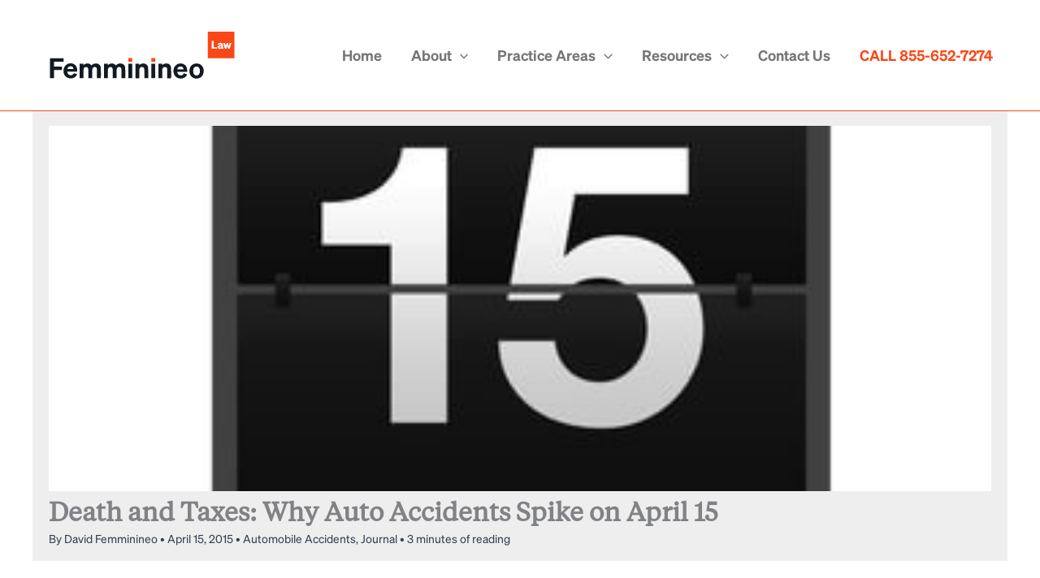

--- FILE ---
content_type: text/css; charset=UTF-8
request_url: https://getdavidgetpaid.com/wp-content/themes/astra-child/style.css?ver=1768936388
body_size: 947
content:
/**
Theme Name: Astra Child
Author: SIX15 Solutions, LLC
Author URI: https://SIX15.com
Description: This child theme of WP Astra was generated at https://wpastra.com/child-theme-generator/ for all SIX15 client website projects.
Version: 1.0
License: GNU General Public License v2 or later
License URI: http://www.gnu.org/licenses/gpl-2.0.html
Text Domain: astra-child
Template: astra
*/

/* Start CSS */



/* Drive Egde Landing Page */
.arrow-style .swiper{
	padding: 0 100px;
}

.drive-edge-hero-banner .heading-highlight{
max-width: 612px;
}
.highlight-text span{
		color: #FA4616;
}
.drive-edge-hero-banner{
	    z-index: 1;
    position: relative;

}
.david-image, .david-image .fl-photo-content{
	height: 100%;
}
.david-image img{
    position: absolute;
    bottom: 0;
    right: 0;
}

.service-slider-section .fl-slide-photo-wrap{
	position: absolute;
	left: 100px;
	background-color: #FFFEFA;
	z-index: 2;
	border-radius: 5px;
	padding: 15px;
	display: flex;
	align-items: center;
	justify-content: center;
	width: 168px !important;
	height: 162px;
}
.service-slider-section .fl-slide-photo-wrap .fl-slide-photo{
	margin: 0;
}
.list-icon .fl-list-item-content-icon{
	display: flex !important;
	margin-top: 10px;
}
.list-icon  .fl-list-item-heading-icon{
	display: flex !important;
}
.list-icon  .fl-list-item-heading-icon i{
	margin-top: 10px;
}
.video-slider .pp-video-gallery{
    max-width: 600px;
    margin: auto;
}
.video-slider .pp-video-gallery-item{
	margin-bottom: 30px !important;
}
.video-slider .pp-video-play-icon{
	padding: calc(30px / 1.2);
}
.video-slider .pp-video-play-icon svg{
	width: 35px;
	height: 35px;
}
/* Video Slider */
.video-slider .pp-video-title .sub-text{
	font-size: 16px;
	font-weight: 400;
}
.video-slider .pp-video-wrapper video{
	cursor: pointer;
}
.video-slider .pp-video-wrapper video, .video-slider .pp-video-wrapper iframe{
	border-radius: 5px;
}
/* slider-accordion */
.slider-accordion .swiper{
	padding-bottom: 70px;
}
.slider-accordion .swiper-pagination .swiper-pagination-bullet{
	background-color: #CCCCCC;
	width: 14px;
	height: 14px;
	opacity: 1;
	margin: 0 7px;
}
.slider-accordion .swiper-pagination .swiper-pagination-bullet.swiper-pagination-bullet-active{
	background-color: #FA4616;
}
.slider-accordion .swiper-pagination .swiper-pagination-bullet:not(.swiper-pagination-bullet-active):hover {
	background-color: #FA4616;
	opacity: 0.2;
}
.slider-accordion .pp-accordion-button{
	overflow: unset !important;
	transition: all 0s ease-in !important;
	display: flex;
	flex-wrap: wrap;
	align-items: flex-start;
	justify-content: space-between;
	padding: 0 40px 40px;
	border-top-left-radius: 5px;
	border-top-right-radius: 5px;
}
.slider-accordion span.pp-accordion-button-icon{
	margin-top: 8px;
}
.slider-accordion .pp-accordion-item{
	background-color: rgb(119, 118, 117);
	padding: 0px;
	margin-top: 105px !important;
	border-radius: 5px;
	box-shadow: 7px 8px 14px -7px #0000001F;
}
.slider-accordion .pp-accordion-item-active{
	background-color: #FA4616;
	transition: all 0s ease-in !important;
}
.slider-accordion .pp-accordion-item-active .pp-accordion-button{
	border-radius: 5px;
}
.slider-accordion .pp-accordion-item-active .pp-accordion-button{
	padding-bottom: 15px;
}
.slider-accordion .pp-accordion-item-active.pp-accordion-item .pp-accordion-button:hover{
	background-color: #FA4616;
	transition: all 0s ease-in !important;
}
.slider-accordion .pp-accordion-item .pp-accordion-button:hover {
    background-color: rgb(119, 118, 117);
	border-radius: 5px;
}
.slider-accordion .pp-accordion-button-label{
	width: 90%;
}

.slider-accordion .pp-accordion-icon{
	width: 170px !important;
	height: 170px !important;
	background-color: #FFFEFA;
	display: flex !important;
	align-items: center;
	justify-content: center;
	padding: 30px !important;
	border-radius: 5px;
	box-shadow: 7px 8px 14px -7px #0000001F;
	margin-top: -105px;
	margin-bottom: 25px;
	pointer-events: none;
}
.slider-accordion .pp-accordion{
	max-width: 700px
}
.slider-accordion .pp-accordion-icon img{
	width: 100%;
	height:100%;
	object-fit: contain;
}
.slider-accordion .pp-accordion-item .pp-accordion-content{
	padding: 0 40px 20px !important;
}
.slider-accordion .swiper-button-prev , .slider-accordion .swiper-button-next{
color: #CCCCCC;
}
.slider-accordion .swiper-button-prev:hover , .slider-accordion .swiper-button-next:hover{
color: #FA4616;
}
.video-slider .swiper-pagination-bullet{
	width: 14px !important;
	height: 14px !important;
}
.video-slider .swiper-wrapper{
	margin-bottom: 70px;
}
.video-slider .swiper-pagination-bullet{
	margin: 0 7px !important;
}
.video-slider .pp-video-gallery{
	padding: 0 10px;
}
@media only screen and (min-width: 1445px){
	.david-image img{
		bottom: -62px;
	}
}
@media only screen and (max-width: 1366px) {
	.what-clients-saying .owl-nav.pp-carousel-nav button.owl-next {
		right: 0 !important;
	}
	.what-clients-saying .owl-nav.pp-carousel-nav button.owl-next {
		left: 0 !important;
	}
}
@media only screen and (min-width: 1200px) {
.padding-left .fl-row-content-wrap{
	padding-left: calc((100vw - 1200px) / 2);
}

}
@media only screen and (max-width: 1200px) {
		.page-id-63882 br{
		display: none;
	}
	.drive-edge-hero-banner .heading-highlight {
    max-width: 514px;
}
}
@media only screen and (max-width: 768px) {
	.drive-edge-hero-banner .heading-highlight {
    max-width: 314px;
}
	.david-image img{
    position: unset;
}
	.video-slider .pp-video-title .sub-text{
font-size: 12px;
}
.list-icon .fl-list-item-content-icon, .list-icon .fl-list-item-heading-icon{
	display: flex !important;
	margin-top: 5px;
}
	.list-icon  .fl-list-item-heading-icon{
	display: flex !important;
}
.list-icon  .fl-list-item-heading-icon i{
	margin-top: 7px;
}
	.slider-accordion .swiper{
		padding-bottom: 60px;
	}
	.slider-accordion .swiper-pagination .swiper-pagination-bullet{
		width: 9px;
		height: 9px;
	}
	.video-slider .swiper-pagination-bullet{
	width: 9px !important;
	height: 9px !important;
}
	.slider-accordion span.pp-accordion-button-icon{
	margin-top: 3px;
}
	.video-slider .pp-video-play-icon{
		    padding: calc(22px / 1.2) !important;
	}
	.video-slider .pp-video-play-icon svg{
		width: 25px !important;
    height: 25px !important;
	}
	.video-slider .pp-video-gallery-item{
		margin-bottom: 0 !important;
	}
}
@media only screen and (max-width: 575px) {
	.slider-accordion .pp-accordion-button{
		padding: 50px 20px 20px;
	}
	.slider-accordion .pp-accordion-item .pp-accordion-content{
		padding: 0 20px 20px !important
	}
	.slider-accordion .pp-accordion-icon{
		padding: 10px !important;
		width: 85px !important;
    height: 85px !important;
	}
	.slider-accordion .pp-accordion-item{
		margin-top: 60px !important;
	}
	.slider-accordion .pp-accordion-button-label{
		width: 80%;
	}
}
@media only screen and (max-width: 420px) {
	.drive-edge-hero-banner .heading-highlight {
    max-width: 196px;
}
}

--- FILE ---
content_type: text/css
request_url: https://tags.srv.stackadapt.com/sa.css
body_size: -11
content:
:root {
    --sa-uid: '0-96c9f221-c762-5ee9-4647-6d0b8f8b1204';
}

--- FILE ---
content_type: application/javascript; charset=UTF-8
request_url: https://getdavidgetpaid.com/wp-content/themes/astra-child/custom.js?ver=1768936388
body_size: 571
content:
jQuery(document).ready(function($) {
  $('.slider-accordion .fl-module-content').each(function(index) {
      var $slider = $(this);

      $slider.addClass('swiper');
      $slider.find('.pp-accordion').addClass('swiper-wrapper');
      $slider.find('.pp-accordion-item').addClass('swiper-slide');

      var swiperId = 'swiper-' + index;
      $slider.attr('id', swiperId);

      if ($slider.find('.swiper-pagination').length === 0) {
          $slider.append('<div class="swiper-pagination"></div>');
      }

      new Swiper('#' + swiperId, {
          loop: true,
          spaceBetween: 20,
          slidesPerView: 2,
          pagination: {
              el: '#' + swiperId + ' .swiper-pagination',
              clickable: true
          },
          breakpoints: {
              0: {
                  slidesPerView: 1
              },
              786: {
                  slidesPerView: 2
              }
          }
      });
  });
});

// jQuery(document).ready(function($){
//     var playIconUrl = 'https://getdavidgetpaid.com/wp-content/uploads/2025/07/icon.png'; // <-- Replace this
  
//     $('.video-slider .pp-video-player').each(function(){
//       var $video = $(this);
//       var $container = $video.parent();
  
//       // Ensure parent is positioned
//       $container.css('position', 'relative');
  
//       // Add overlay play icon if not already present
//       if ($container.find('.custom-play-btn').length === 0) {
//         var $btn = $('<button type="button" class="custom-play-btn" aria-label="Play"></button>')
//         .css({
//             position: 'absolute',
//             top: '50%',
//             left: '50%',
//             transform: 'translate(-50%, -50%)',
//             border: 'none',
//             background: 'transparent',
//             padding: 0,
//             cursor: 'pointer',
//             zIndex: 10
//           })
//           .append($('<img/>',{src: playIconUrl, width: 67, height: 67, alt: 'Play'}));
//         $container.append($btn);
//       }
//       var $btn = $container.find('.custom-play-btn');
  
//       // Hide controls initially, show play button
//       $video.prop('controls', false);
//       $btn.show();
  
//       // When play button or video is clicked: toggle play/pause
//       function playPauseVideo(e) {
//         e.preventDefault();
//         if ($video[0].paused) {
//           // Pause/Reset all other videos
//           $('.video-slider .pp-video-player').each(function(){
//             if(this !== $video[0]){
//               this.pause(); this.currentTime = 0;
//               $(this).prop('controls', false);
//               $(this).parent().find('.custom-play-btn').show();
//             }
//           });
//           $video.prop('controls', true)[0].play();
//           $btn.hide();
//         } else {
//           $video[0].pause();
//           $video.prop('controls', false);
//           $btn.show();
//         }
//       }
  
//       $btn.off('click').on('click', playPauseVideo);
//       $video.off('click').on('click', playPauseVideo);
  
//       // On video ended, show play icon and hide controls
//       $video.on('ended', function(){
//         $video.prop('controls', false);
//         $btn.show();
//       });
  
//       // On pause (not at end), show play button, hide controls
//       $video.on('pause', function(){
//         if ($video[0].currentTime < $video[0].duration-0.2) {
//           $video.prop('controls', false);
//           $btn.show();
//         }
//       });
//     });
//   });

--- FILE ---
content_type: text/plain; charset=utf-8
request_url: https://tags.srv.stackadapt.com/saq_pxl?uid=Qe36hJazVRiirG-9mJwXzw&is_js=true&landing_url=https%3A%2F%2Fgetdavidgetpaid.com%2Fdeath-and-taxes-why-auto-accidents-spike-on-april-15%2F&t=Death%20and%20Taxes%3A%20Why%20Auto%20Accidents%20Spike%20on%20April%2015%20-%20Femminineo%20Law&tip=MmsFRC9sihMYCmM9qJaUnG-GiwB-HtmDiDZbuJX_2Mg&host=https%3A%2F%2Fgetdavidgetpaid.com&sa_conv_data_css_value=%20%220-96c9f221-c762-5ee9-4647-6d0b8f8b1204%22&sa_conv_data_image_value=ffd8ffe000104a46494600010101006000600000ffdb004300080606070605080707070909080a0c140d0c0b0b0c1912130f141d1a1f1e1d1a1c1c20242e2720222c231c1c2837292c30313434341f27393d38323c2e333432ffdb0043010909090c0b0c180d0d1832211c213232323232323232323232323232323232323232323232323232323232323232323232323232323232323232323232323232ffc00011080001000103012200021101031101ffc4001f0000010501010101010100000000000000000102030405060708090a0bffc400b5100002010303020403050504040000017d01020300041105122131410613516107227114328191a1082342b1c11552d1f02433627282090a161718191a25262728292a3435363738393a434445464748494a535455565758595a636465666768696a737475767778797a838485868788898a92939495969798999aa2a3a4a5a6a7a8a9aab2b3b4b5b6b7b8b9bac2c3c4c5c6c7c8c9cad2d3d4d5d6d7d8d9dae1e2e3e4e5e6e7e8e9eaf1f2f3f4f5f6f7f8f9faffc4001f0100030101010101010101010000000000000102030405060708090a0bffc400b51100020102040403040705040400010277000102031104052131061241510761711322328108144291a1b1c109233352f0156272d10a162434e125f11718191a262728292a35363738393a434445464748494a535455565758595a636465666768696a737475767778797a82838485868788898a92939495969798999aa2a3a4a5a6a7a8a9aab2b3b4b5b6b7b8b9bac2c3c4c5c6c7c8c9cad2d3d4d5d6d7d8d9dae2e3e4e5e6e7e8e9eaf2f3f4f5f6f7f8f9faffda000c03010002110311003f00f7fa28a2803fffd996c9f221c7625ee946476d0b8f8b120403967a3c&l_src=&l_src_d=&u_src=&u_src_d=&shop=false&sa-user-id-v3=s%253AAQAKIHg7p1SBWRKHdIutxcy9bz7i3yfBDtcj7CTIHo8m8VTSELcBGAQgx6e_ywYwAToE_kXKCEIEoGRruQ.O1UuCuTDFOiDTheJ8we7a2Zm8C6hzoGxsh5k9TMwL54&sa-user-id-v2=s%253AlsnyIcdiXulGR20Lj4sSBAOWejw.azXkoXodkyHjHdpq6hg6yhsuA7gLDRgE7SVIGv%252BYHiA&sa-user-id=s%253A0-96c9f221-c762-5ee9-4647-6d0b8f8b1204.5WW78zHzl8OTtDf8lVj549KsnvFfwpzNwnm3wwScmVM
body_size: 39
content:
{"conversion_tracker_uids":null,"retargeting_tracker_uids":["oeUxFdUVrO9kIc2kXCgoQ4"],"lookalike_tracker_uids":["l7EjylR8qNE5fnHr3W9LmG"]}

--- FILE ---
content_type: image/svg+xml
request_url: https://getdavidgetpaid.com/wp-content/uploads/2024/09/femminineo-law-logo.svg
body_size: 7369
content:
<svg xmlns="http://www.w3.org/2000/svg" xmlns:xlink="http://www.w3.org/1999/xlink" id="Layer_1" x="0px" y="0px" xml:space="preserve" viewBox="1.06 1.1 1598.91 593.9"><path fill="#FFFFFF" opacity="1.000000" stroke="none" d=" M1087.000000,595.000000   C724.707825,595.000000 362.915680,595.000000 1.061757,595.000000   C1.061757,397.063721 1.061757,199.127411 1.061757,1.095551   C534.000000,1.095551 1067.000000,1.095551 1599.970337,1.095551   C1599.970337,199.084595 1599.970337,397.042297 1599.970337,595.000000   C1429.127075,595.000000 1258.313599,595.000000 1087.000000,595.000000  M1301.500000,320.621704   C1358.408691,320.621704 1415.317261,320.621704 1472.228760,320.621704   C1472.228760,255.269424 1472.228760,190.721878 1472.228760,126.228661   C1407.287598,126.228661 1342.723267,126.228661 1278.239624,126.228661   C1278.239624,191.129044 1278.239624,255.683746 1278.239624,320.621460   C1285.888062,320.621460 1293.194092,320.621460 1301.500000,320.621704  M469.569733,395.360504   C470.067993,399.135956 470.922882,402.904541 470.996063,406.688202   C471.195770,417.017517 471.065918,427.353210 471.066223,437.686371   C471.066498,447.641083 471.066315,457.595795 471.066315,467.685638   C480.702972,467.685638 489.907043,467.685638 499.146698,467.685638   C499.146698,442.570740 499.747345,417.740906 498.962616,392.954895   C498.297089,371.932617 482.418610,358.662384 461.386078,359.591370   C449.100006,360.134033 439.060089,365.301514 430.473175,374.003937   C423.594513,364.061157 414.074249,359.839966 402.552063,359.579773   C391.255859,359.324677 381.533691,363.148773 372.957611,371.965637   C372.957611,367.949890 372.957611,365.022003 372.957611,361.864502   C363.358582,361.864502 354.118469,361.864502 344.820984,361.864502   C344.820984,397.369446 344.820984,432.579010 344.820984,467.733582   C354.289551,467.733582 363.393707,467.733582 372.887360,467.733582   C372.887360,460.856567 372.879486,454.228180 372.888977,447.599792   C372.909668,433.100433 372.703125,418.595490 373.043365,404.103516   C373.294159,393.421967 381.302429,385.642731 391.403778,385.426117   C401.117493,385.217834 406.711609,391.184662 407.746796,402.933960   C407.907288,404.755493 407.867676,406.597351 407.868500,408.429810   C407.876678,426.096191 407.873688,443.762543 407.873901,461.428925   C407.873932,463.525787 407.873901,465.622650 407.873901,467.753296   C417.545258,467.753296 426.632294,467.753296 436.076630,467.753296   C436.076630,465.892822 436.076599,464.264374 436.076630,462.635925   C436.076874,444.302887 435.769592,425.961365 436.277344,407.642395   C436.417419,402.588287 437.917206,396.902496 440.650726,392.720856   C447.586670,382.110535 465.694916,383.146881 469.569733,395.360504  M522.197021,460.406128   C522.197021,462.842377 522.197021,465.278625 522.197021,467.610352   C532.037659,467.610352 541.254028,467.610352 550.696472,467.610352   C550.696472,453.920471 550.674011,440.608551 550.704895,427.296753   C550.723450,419.301300 550.505615,411.287506 550.968872,403.315338   C551.573120,392.915314 559.622803,385.426086 569.502747,385.415985   C578.934204,385.406342 584.426697,390.848694 585.287964,402.240479   C585.926880,410.691772 585.631470,419.217377 585.660095,427.710205   C585.704956,441.016083 585.671997,454.322266 585.671997,467.679443   C595.288757,467.679443 604.513123,467.679443 613.969360,467.679443   C613.969360,447.231567 613.717712,427.087494 614.155212,406.958405   C614.258118,402.223816 615.760010,396.962006 618.253540,392.962158   C622.431213,386.260742 629.421204,384.365753 637.112427,385.983337   C644.122742,387.457642 647.162537,392.560028 648.243408,399.113708   C648.674377,401.726593 648.918823,404.400726 648.926941,407.047943   C648.984314,425.708008 648.958008,444.368317 648.958374,463.028564   C648.958435,464.617889 648.958435,466.207214 648.958435,467.727539   C658.693909,467.727539 667.785461,467.727539 676.972412,467.727539   C676.972412,442.339539 677.568848,417.194366 676.775452,392.093140   C676.186951,373.475098 662.490540,360.842682 643.853333,359.674988   C629.868103,358.798737 618.165894,363.817871 608.367310,374.007202   C601.490295,364.262146 592.069031,359.834167 580.524536,359.582275   C569.214233,359.335510 559.423706,363.013458 550.582947,372.230194   C550.582947,367.872406 550.582947,364.860229 550.582947,361.832550   C540.830444,361.832550 531.726624,361.832550 522.197021,361.832550   C522.197021,394.538544 522.197021,426.984650 522.197021,460.406128  M211.404694,408.101166   C212.843155,408.101166 214.281616,408.101166 215.796860,408.101166   C215.796860,399.338348 215.796860,391.095551 215.796860,382.427917   C196.485489,382.427917 177.409805,382.427917 158.260925,382.427917   C158.260925,370.135040 158.260925,358.273376 158.260925,345.967651   C181.526627,345.967651 204.420425,345.967651 227.293976,345.967651   C227.293976,337.303864 227.293976,329.094879 227.293976,320.902100   C194.192917,320.902100 161.468781,320.902100 128.798309,320.902100   C128.798309,370.093567 128.798309,418.946045 128.798309,467.743469   C138.615509,467.743469 148.049866,467.743469 158.005417,467.743469   C158.005417,447.792389 158.005417,428.085083 158.005417,408.101196   C175.826431,408.101196 193.123001,408.101196 211.404694,408.101166  M266.041412,467.555206   C268.003693,467.918732 269.958435,468.330811 271.929443,468.638336   C294.104340,472.098053 315.809326,461.357147 325.017914,442.352661   C325.558685,441.236603 325.867371,440.008057 326.356873,438.626251   C318.898071,435.975433 311.877930,433.470703 304.846191,430.999146   C304.251740,430.790222 303.579193,430.803467 303.006012,430.722443   C296.225494,443.160339 287.324677,447.718018 274.852875,445.255035   C263.213593,442.956482 255.815201,433.964600 254.273041,419.813049   C278.549744,419.813049 302.777161,419.813049 326.970642,419.813049   C326.970642,414.497803 327.223938,409.662201 326.927399,404.860565   C325.542450,382.434326 311.719421,364.708832 292.133759,360.001312   C268.851501,354.405365 246.549606,363.468262 234.879623,383.249603   C228.306519,394.391418 226.280472,406.515076 227.079544,419.244751   C228.584671,443.222412 243.218796,461.620605 266.041412,467.555206  M1079.560303,470.091736   C1103.188843,470.197418 1123.879272,457.207031 1127.755493,439.618683   C1120.152710,436.927704 1112.521362,434.226593 1104.953003,431.547760   C1097.328735,444.861420 1087.254883,449.513977 1074.316162,445.931061   C1063.989868,443.071594 1055.987793,432.069702 1056.392578,420.914246   C1080.459229,420.914246 1104.541382,420.914246 1129.317139,420.914246   C1128.911621,414.436371 1128.937500,408.285187 1128.072510,402.261932   C1125.465698,384.112122 1117.144653,369.579376 1099.222290,363.002350   C1080.563232,356.155029 1062.631348,358.510681 1047.256226,371.648010   C1032.134521,384.568817 1027.685791,401.860626 1028.920288,421.148407   C1030.695312,448.881042 1050.910767,468.900116 1079.560303,470.091736  M993.538513,467.994507   C999.492188,467.994507 1005.445801,467.994507 1011.439392,467.994507   C1011.439392,442.411835 1012.629883,417.229187 1011.090210,392.214539   C1009.670532,369.148743 993.768677,357.653442 970.631287,359.911560   C961.576172,360.795258 954.065491,365.015198 946.788208,372.126556   C946.788208,367.903809 946.788208,364.874542 946.788208,361.830750   C937.119080,361.830750 928.022766,361.830750 918.756714,361.830750   C918.756714,397.322113 918.756714,432.543915 918.756714,467.601776   C928.305054,467.601776 937.537231,467.601776 946.889771,467.601776   C946.889771,459.550934 946.880981,451.892151 946.891663,444.233368   C946.910156,430.902496 946.701599,417.565521 947.040649,404.242615   C947.319641,393.283081 955.678711,385.480255 966.401184,385.427673   C976.747986,385.376923 982.570801,391.631348 983.237000,403.561554   C983.348389,405.556152 983.339172,407.558990 983.339966,409.558014   C983.347290,427.221954 983.344360,444.885864 983.344421,462.549805   C983.344421,464.299927 983.344421,466.050079 983.344421,467.994507   C986.903748,467.994507 989.730103,467.994507 993.538513,467.994507  M779.008118,467.781586   C779.229004,466.180939 779.636963,464.580902 779.641907,462.979584   C779.690063,447.318390 779.646423,431.656921 779.686096,415.995667   C779.697876,411.334351 779.530212,406.631134 780.073120,402.021088   C781.247803,392.046265 789.879211,385.032593 799.925293,385.457214   C809.904541,385.878937 815.564270,392.125946 816.042053,403.287842   C816.127441,405.284180 816.115967,407.285492 816.116577,409.284485   C816.121826,427.111755 816.119690,444.939056 816.119751,462.766327   C816.119751,464.379761 816.119751,465.993225 816.119751,467.668854   C825.835754,467.668854 835.044800,467.668854 844.569153,467.668854   C844.569153,459.372192 844.619873,451.396759 844.558777,443.422211   C844.424805,425.934631 844.777100,408.420410 843.905029,390.968323   C843.125549,375.367859 832.872375,363.792084 818.071594,360.598389   C805.198608,357.820709 793.259766,360.117828 783.015259,368.958954   C782.120728,369.730957 781.144043,370.407806 779.454529,371.705841   C779.454529,367.785248 779.454529,364.861633 779.454529,361.953979   C769.796143,361.953979 760.583923,361.953979 751.440186,361.953979   C751.440186,397.436279 751.440186,432.526642 751.440186,467.976349   C760.499451,467.976349 769.296570,467.976349 779.008118,467.781586  M1171.788452,365.222168   C1152.800537,375.737946 1145.116577,392.683838 1144.570557,413.530762   C1143.535645,453.049500 1175.434326,478.794220 1212.441040,467.952759   C1235.094604,461.316162 1246.118652,444.617096 1248.437012,422.006927   C1250.553223,401.366760 1245.786011,382.533081 1228.269897,369.639832   C1210.984375,356.916260 1191.919067,356.572723 1171.788452,365.222168  M867.245605,401.499908   C867.245605,423.576691 867.245605,445.653473 867.245605,467.726959   C877.038696,467.726959 886.254456,467.726959 895.593506,467.726959   C895.593506,432.333618 895.593506,397.276550 895.593506,361.966919   C886.168640,361.966919 876.918396,361.966919 867.245667,361.966919   C867.245667,374.954254 867.245667,387.727081 867.245605,401.499908  M728.367004,461.464752   C728.367004,428.228119 728.367004,394.991516 728.367004,361.927032   C718.489746,361.927032 709.415894,361.927032 700.261475,361.927032   C700.261475,397.356903 700.261475,432.445709 700.261475,467.703918   C709.702148,467.703918 718.933044,467.703918 728.367004,467.703918   C728.367004,465.765686 728.367004,464.109863 728.367004,461.464752  M867.013977,338.465485   C867.013977,341.570404 867.013977,344.675354 867.013977,347.751587   C876.979004,347.751587 886.350159,347.751587 895.598145,347.751587   C895.598145,338.047455 895.598145,328.681580 895.598145,319.383789   C885.955688,319.383789 876.709106,319.383789 867.013977,319.383789   C867.013977,325.586304 867.013977,331.531586 867.013977,338.465485  M699.887512,346.318298   C700.341125,346.885925 700.789551,347.943848 701.249207,347.948792   C710.310120,348.046082 719.372314,348.021210 728.446167,348.021210   C728.446167,338.100220 728.446167,328.753235 728.446167,319.362305   C718.838318,319.362305 709.609802,319.362305 699.869141,319.362305   C699.869141,328.182465 699.869141,336.764923 699.887512,346.318298  z"></path><path fill="#FA4718" opacity="1.000000" stroke="none" d=" M1301.000000,320.621582   C1293.194092,320.621460 1285.888062,320.621460 1278.239624,320.621460   C1278.239624,255.683746 1278.239624,191.129044 1278.239624,126.228661   C1342.723267,126.228661 1407.287598,126.228661 1472.228760,126.228661   C1472.228760,190.721878 1472.228760,255.269424 1472.228760,320.621704   C1415.317261,320.621704 1358.408691,320.621704 1301.000000,320.621582  M1426.181641,212.305084   C1425.510254,207.679184 1421.854614,209.587677 1419.462769,209.613876   C1418.285645,209.626770 1416.471313,211.374054 1416.074341,212.679733   C1413.989746,219.535995 1412.265991,226.502029 1410.416992,233.429932   C1407.511230,226.576950 1405.815308,219.843201 1403.810303,213.202774   C1403.378906,211.774109 1401.992676,209.842072 1400.764648,209.605759   C1397.965088,209.067047 1394.990967,209.435730 1391.494629,209.435730   C1395.891602,223.982773 1400.011841,237.614319 1404.114990,251.189178   C1407.565430,251.189178 1410.654175,251.189178 1413.905640,251.189178   C1415.034668,247.136581 1416.076416,243.295471 1417.178223,239.471634   C1418.237549,235.795242 1419.359131,232.136749 1420.453247,228.470367   C1422.588379,232.313675 1423.728027,236.065811 1424.812744,239.833817   C1425.910034,243.645447 1426.953003,247.472733 1427.975586,251.135300   C1437.540283,252.032990 1437.536011,252.031693 1440.029053,243.730515   C1441.176270,239.910339 1442.354492,236.099503 1443.500732,232.279037   C1445.726807,224.859818 1447.940186,217.436752 1450.258423,209.682022   C1448.338623,209.572891 1447.018433,209.617523 1445.741211,209.403915   C1440.957520,208.603821 1438.679321,210.426270 1437.753052,215.364258   C1436.555786,221.746567 1434.442749,227.957092 1432.407959,235.397018   C1430.202759,227.175812 1428.312744,220.129318 1426.181641,212.305084  M1356.164795,249.527145   C1363.620972,253.743149 1370.750732,252.827530 1377.620850,248.145081   C1382.704102,252.047211 1385.619995,252.640305 1391.141724,250.710907   C1390.969116,248.372208 1391.580933,244.322754 1390.467163,243.773636   C1386.330566,241.734314 1387.959473,238.439896 1387.789673,235.634476   C1387.539185,231.491730 1388.348755,227.191849 1387.523926,223.203522   C1386.729248,219.360870 1385.334839,214.852707 1382.623657,212.346558   C1375.027710,205.325195 1359.316040,208.448151 1354.169556,217.373245   C1353.482178,218.565414 1353.157593,219.966751 1352.639282,221.339081   C1360.332397,223.206024 1360.157837,222.926804 1365.723389,219.447708   C1367.681396,218.223679 1370.897095,218.081589 1373.215576,218.685471   C1374.806641,219.099915 1375.840332,221.654297 1377.619995,223.870834   C1370.867310,225.479370 1365.253052,226.301575 1360.014648,228.174881   C1349.987183,231.760742 1348.112549,241.343430 1356.164795,249.527145  M1308.059570,231.499603   C1308.059570,237.950043 1308.059570,244.400482 1308.059570,251.075653   C1320.936401,251.075653 1333.304199,251.075653 1345.770020,251.075653   C1345.770020,247.711349 1345.770020,244.654968 1345.770020,241.093246   C1337.062622,241.093246 1328.668701,241.093246 1319.767334,241.093246   C1319.767334,225.202332 1319.767334,209.819275 1319.767334,194.384033   C1315.659790,194.384033 1312.080688,194.384033 1308.059570,194.384033   C1308.059570,206.608582 1308.059570,218.554214 1308.059570,231.499603  z"></path><path fill="#111922" opacity="1.000000" stroke="none" d=" M469.390228,395.005615   C465.694916,383.146881 447.586670,382.110535 440.650726,392.720856   C437.917206,396.902496 436.417419,402.588287 436.277344,407.642395   C435.769592,425.961365 436.076874,444.302887 436.076630,462.635925   C436.076599,464.264374 436.076630,465.892822 436.076630,467.753296   C426.632294,467.753296 417.545258,467.753296 407.873901,467.753296   C407.873901,465.622650 407.873932,463.525787 407.873901,461.428925   C407.873688,443.762543 407.876678,426.096191 407.868500,408.429810   C407.867676,406.597351 407.907288,404.755493 407.746796,402.933960   C406.711609,391.184662 401.117493,385.217834 391.403778,385.426117   C381.302429,385.642731 373.294159,393.421967 373.043365,404.103516   C372.703125,418.595490 372.909668,433.100433 372.888977,447.599792   C372.879486,454.228180 372.887360,460.856567 372.887360,467.733582   C363.393707,467.733582 354.289551,467.733582 344.820984,467.733582   C344.820984,432.579010 344.820984,397.369446 344.820984,361.864502   C354.118469,361.864502 363.358582,361.864502 372.957611,361.864502   C372.957611,365.022003 372.957611,367.949890 372.957611,371.965637   C381.533691,363.148773 391.255859,359.324677 402.552063,359.579773   C414.074249,359.839966 423.594513,364.061157 430.473175,374.003937   C439.060089,365.301514 449.100006,360.134033 461.386078,359.591370   C482.418610,358.662384 498.297089,371.932617 498.962616,392.954895   C499.747345,417.740906 499.146698,442.570740 499.146698,467.685638   C489.907043,467.685638 480.702972,467.685638 471.066315,467.685638   C471.066315,457.595795 471.066498,447.641083 471.066223,437.686371   C471.065918,427.353210 471.195770,417.017517 470.996063,406.688202   C470.922882,402.904541 470.067993,399.135956 469.390228,395.005615  z"></path><path fill="#111922" opacity="1.000000" stroke="none" d=" M522.197021,459.918457   C522.197021,426.984650 522.197021,394.538544 522.197021,361.832550   C531.726624,361.832550 540.830444,361.832550 550.582947,361.832550   C550.582947,364.860229 550.582947,367.872406 550.582947,372.230194   C559.423706,363.013458 569.214233,359.335510 580.524536,359.582275   C592.069031,359.834167 601.490295,364.262146 608.367310,374.007202   C618.165894,363.817871 629.868103,358.798737 643.853333,359.674988   C662.490540,360.842682 676.186951,373.475098 676.775452,392.093140   C677.568848,417.194366 676.972412,442.339539 676.972412,467.727539   C667.785461,467.727539 658.693909,467.727539 648.958435,467.727539   C648.958435,466.207214 648.958435,464.617889 648.958374,463.028564   C648.958008,444.368317 648.984314,425.708008 648.926941,407.047943   C648.918823,404.400726 648.674377,401.726593 648.243408,399.113708   C647.162537,392.560028 644.122742,387.457642 637.112427,385.983337   C629.421204,384.365753 622.431213,386.260742 618.253540,392.962158   C615.760010,396.962006 614.258118,402.223816 614.155212,406.958405   C613.717712,427.087494 613.969360,447.231567 613.969360,467.679443   C604.513123,467.679443 595.288757,467.679443 585.671997,467.679443   C585.671997,454.322266 585.704956,441.016083 585.660095,427.710205   C585.631470,419.217377 585.926880,410.691772 585.287964,402.240479   C584.426697,390.848694 578.934204,385.406342 569.502747,385.415985   C559.622803,385.426086 551.573120,392.915314 550.968872,403.315338   C550.505615,411.287506 550.723450,419.301300 550.704895,427.296753   C550.674011,440.608551 550.696472,453.920471 550.696472,467.610352   C541.254028,467.610352 532.037659,467.610352 522.197021,467.610352   C522.197021,465.278625 522.197021,462.842377 522.197021,459.918457  z"></path><path fill="#131B24" opacity="1.000000" stroke="none" d=" M210.912140,408.101196   C193.123001,408.101196 175.826431,408.101196 158.005417,408.101196   C158.005417,428.085083 158.005417,447.792389 158.005417,467.743469   C148.049866,467.743469 138.615509,467.743469 128.798309,467.743469   C128.798309,418.946045 128.798309,370.093567 128.798309,320.902100   C161.468781,320.902100 194.192917,320.902100 227.293976,320.902100   C227.293976,329.094879 227.293976,337.303864 227.293976,345.967651   C204.420425,345.967651 181.526627,345.967651 158.260925,345.967651   C158.260925,358.273376 158.260925,370.135040 158.260925,382.427917   C177.409805,382.427917 196.485489,382.427917 215.796860,382.427917   C215.796860,391.095551 215.796860,399.338348 215.796860,408.101166   C214.281616,408.101166 212.843155,408.101166 210.912140,408.101196  z"></path><path fill="#111922" opacity="1.000000" stroke="none" d=" M265.650879,467.419006   C243.218796,461.620605 228.584671,443.222412 227.079544,419.244751   C226.280472,406.515076 228.306519,394.391418 234.879623,383.249603   C246.549606,363.468262 268.851501,354.405365 292.133759,360.001312   C311.719421,364.708832 325.542450,382.434326 326.927399,404.860565   C327.223938,409.662201 326.970642,414.497803 326.970642,419.813049   C302.777161,419.813049 278.549744,419.813049 254.273041,419.813049   C255.815201,433.964600 263.213593,442.956482 274.852875,445.255035   C287.324677,447.718018 296.225494,443.160339 303.006012,430.722443   C303.579193,430.803467 304.251740,430.790222 304.846191,430.999146   C311.877930,433.470703 318.898071,435.975433 326.356873,438.626251   C325.867371,440.008057 325.558685,441.236603 325.017914,442.352661   C315.809326,461.357147 294.104340,472.098053 271.929443,468.638336   C269.958435,468.330811 268.003693,467.918732 265.650879,467.419006  M282.497650,400.805206   C287.931671,400.805206 293.365662,400.805206 298.771973,400.805206   C299.008026,389.690552 291.787170,382.012756 280.760132,381.103577   C268.017883,380.052948 257.390259,388.289307 255.577454,400.805206   C264.237183,400.805206 272.867737,400.805206 282.497650,400.805206  z"></path><path fill="#111922" opacity="1.000000" stroke="none" d=" M1079.080933,470.083008   C1050.910767,468.900116 1030.695312,448.881042 1028.920288,421.148407   C1027.685791,401.860626 1032.134521,384.568817 1047.256226,371.648010   C1062.631348,358.510681 1080.563232,356.155029 1099.222290,363.002350   C1117.144653,369.579376 1125.465698,384.112122 1128.072510,402.261932   C1128.937500,408.285187 1128.911621,414.436371 1129.317139,420.914246   C1104.541382,420.914246 1080.459229,420.914246 1056.392578,420.914246   C1055.987793,432.069702 1063.989868,443.071594 1074.316162,445.931061   C1087.254883,449.513977 1097.328735,444.861420 1104.953003,431.547760   C1112.521362,434.226593 1120.152710,436.927704 1127.755493,439.618683   C1123.879272,457.207031 1103.188843,470.197418 1079.080933,470.083008  M1100.828613,400.611267   C1098.854736,388.274994 1091.904785,382.070892 1080.117432,382.122589   C1068.444336,382.173767 1058.966797,390.288727 1057.293823,401.895172   C1070.960327,401.895172 1084.590576,401.902679 1098.220947,401.876373   C1099.025879,401.874817 1099.830444,401.601593 1100.828613,400.611267  z"></path><path fill="#141B24" opacity="1.000000" stroke="none" d=" M993.047485,467.994507   C989.730103,467.994507 986.903748,467.994507 983.344421,467.994507   C983.344421,466.050079 983.344421,464.299927 983.344421,462.549805   C983.344360,444.885864 983.347290,427.221954 983.339966,409.558014   C983.339172,407.558990 983.348389,405.556152 983.237000,403.561554   C982.570801,391.631348 976.747986,385.376923 966.401184,385.427673   C955.678711,385.480255 947.319641,393.283081 947.040649,404.242615   C946.701599,417.565521 946.910156,430.902496 946.891663,444.233368   C946.880981,451.892151 946.889771,459.550934 946.889771,467.601776   C937.537231,467.601776 928.305054,467.601776 918.756714,467.601776   C918.756714,432.543915 918.756714,397.322113 918.756714,361.830750   C928.022766,361.830750 937.119080,361.830750 946.788208,361.830750   C946.788208,364.874542 946.788208,367.903809 946.788208,372.126556   C954.065491,365.015198 961.576172,360.795258 970.631287,359.911560   C993.768677,357.653442 1009.670532,369.148743 1011.090210,392.214539   C1012.629883,417.229187 1011.439392,442.411835 1011.439392,467.994507   C1005.445801,467.994507 999.492188,467.994507 993.047485,467.994507  z"></path><path fill="#131B24" opacity="1.000000" stroke="none" d=" M778.550903,467.878967   C769.296570,467.976349 760.499451,467.976349 751.440186,467.976349   C751.440186,432.526642 751.440186,397.436279 751.440186,361.953979   C760.583923,361.953979 769.796143,361.953979 779.454529,361.953979   C779.454529,364.861633 779.454529,367.785248 779.454529,371.705841   C781.144043,370.407806 782.120728,369.730957 783.015259,368.958954   C793.259766,360.117828 805.198608,357.820709 818.071594,360.598389   C832.872375,363.792084 843.125549,375.367859 843.905029,390.968323   C844.777100,408.420410 844.424805,425.934631 844.558777,443.422211   C844.619873,451.396759 844.569153,459.372192 844.569153,467.668854   C835.044800,467.668854 825.835754,467.668854 816.119751,467.668854   C816.119751,465.993225 816.119751,464.379761 816.119751,462.766327   C816.119690,444.939056 816.121826,427.111755 816.116577,409.284485   C816.115967,407.285492 816.127441,405.284180 816.042053,403.287842   C815.564270,392.125946 809.904541,385.878937 799.925293,385.457214   C789.879211,385.032593 781.247803,392.046265 780.073120,402.021088   C779.530212,406.631134 779.697876,411.334351 779.686096,415.995667   C779.646423,431.656921 779.690063,447.318390 779.641907,462.979584   C779.636963,464.580902 779.229004,466.180939 778.550903,467.878967  z"></path><path fill="#111922" opacity="1.000000" stroke="none" d=" M1172.135254,365.081970   C1191.919067,356.572723 1210.984375,356.916260 1228.269897,369.639832   C1245.786011,382.533081 1250.553223,401.366760 1248.437012,422.006927   C1246.118652,444.617096 1235.094604,461.316162 1212.441040,467.952759   C1175.434326,478.794220 1143.535645,453.049500 1144.570557,413.530762   C1145.116577,392.683838 1152.800537,375.737946 1172.135254,365.081970  M1182.067871,441.500763   C1193.949341,450.286316 1209.290039,448.106812 1215.637085,435.873657   C1222.797241,422.073273 1222.920044,407.463898 1215.578125,393.726929   C1208.126465,379.785004 1188.038330,379.286133 1178.614746,391.989441   C1170.463623,402.977448 1170.155762,431.101929 1182.067871,441.500763  z"></path><path fill="#151C25" opacity="1.000000" stroke="none" d=" M867.245605,400.999878   C867.245667,387.727081 867.245667,374.954254 867.245667,361.966919   C876.918396,361.966919 886.168640,361.966919 895.593506,361.966919   C895.593506,397.276550 895.593506,432.333618 895.593506,467.726959   C886.254456,467.726959 877.038696,467.726959 867.245605,467.726959   C867.245605,445.653473 867.245605,423.576691 867.245605,400.999878  z"></path><path fill="#101821" opacity="1.000000" stroke="none" d=" M728.367004,461.959412   C728.367004,464.109863 728.367004,465.765686 728.367004,467.703918   C718.933044,467.703918 709.702148,467.703918 700.261475,467.703918   C700.261475,432.445709 700.261475,397.356903 700.261475,361.927032   C709.415894,361.927032 718.489746,361.927032 728.367004,361.927032   C728.367004,394.991516 728.367004,428.228119 728.367004,461.959412  z"></path><path fill="#FA4718" opacity="1.000000" stroke="none" d=" M867.013977,337.971191   C867.013977,331.531586 867.013977,325.586304 867.013977,319.383789   C876.709106,319.383789 885.955688,319.383789 895.598145,319.383789   C895.598145,328.681580 895.598145,338.047455 895.598145,347.751587   C886.350159,347.751587 876.979004,347.751587 867.013977,347.751587   C867.013977,344.675354 867.013977,341.570404 867.013977,337.971191  z"></path><path fill="#FA481A" opacity="1.000000" stroke="none" d=" M699.878296,345.832855   C699.869141,336.764923 699.869141,328.182465 699.869141,319.362305   C709.609802,319.362305 718.838318,319.362305 728.446167,319.362305   C728.446167,328.753235 728.446167,338.100220 728.446167,348.021210   C719.372314,348.021210 710.310120,348.046082 701.249207,347.948792   C700.789551,347.943848 700.341125,346.885925 699.878296,345.832855  z"></path><path fill="#FEF8F7" opacity="1.000000" stroke="none" d=" M1426.302124,212.693939   C1428.312744,220.129318 1430.202759,227.175812 1432.407959,235.397018   C1434.442749,227.957092 1436.555786,221.746567 1437.753052,215.364258   C1438.679321,210.426270 1440.957520,208.603821 1445.741211,209.403915   C1447.018433,209.617523 1448.338623,209.572891 1450.258423,209.682022   C1447.940186,217.436752 1445.726807,224.859818 1443.500732,232.279037   C1442.354492,236.099503 1441.176270,239.910339 1440.029053,243.730515   C1437.536011,252.031693 1437.540283,252.032990 1427.975586,251.135300   C1426.953003,247.472733 1425.910034,243.645447 1424.812744,239.833817   C1423.728027,236.065811 1422.588379,232.313675 1420.453247,228.470367   C1419.359131,232.136749 1418.237549,235.795242 1417.178223,239.471634   C1416.076416,243.295471 1415.034668,247.136581 1413.905640,251.189178   C1410.654175,251.189178 1407.565430,251.189178 1404.114990,251.189178   C1400.011841,237.614319 1395.891602,223.982773 1391.494629,209.435730   C1394.990967,209.435730 1397.965088,209.067047 1400.764648,209.605759   C1401.992676,209.842072 1403.378906,211.774109 1403.810303,213.202774   C1405.815308,219.843201 1407.511230,226.576950 1410.416992,233.429932   C1412.265991,226.502029 1413.989746,219.535995 1416.074341,212.679733   C1416.471313,211.374054 1418.285645,209.626770 1419.462769,209.613876   C1421.854614,209.587677 1425.510254,207.679184 1426.302124,212.693939  z"></path><path fill="#FEF9F8" opacity="1.000000" stroke="none" d=" M1355.864624,249.292419   C1348.112549,241.343430 1349.987183,231.760742 1360.014648,228.174881   C1365.253052,226.301575 1370.867310,225.479370 1377.619995,223.870834   C1375.840332,221.654297 1374.806641,219.099915 1373.215576,218.685471   C1370.897095,218.081589 1367.681396,218.223679 1365.723389,219.447708   C1360.157837,222.926804 1360.332397,223.206024 1352.639282,221.339081   C1353.157593,219.966751 1353.482178,218.565414 1354.169556,217.373245   C1359.316040,208.448151 1375.027710,205.325195 1382.623657,212.346558   C1385.334839,214.852707 1386.729248,219.360870 1387.523926,223.203522   C1388.348755,227.191849 1387.539185,231.491730 1387.789673,235.634476   C1387.959473,238.439896 1386.330566,241.734314 1390.467163,243.773636   C1391.580933,244.322754 1390.969116,248.372208 1391.141724,250.710907   C1385.619995,252.640305 1382.704102,252.047211 1377.620850,248.145081   C1370.750732,252.827530 1363.620972,253.743149 1355.864624,249.292419  M1369.119141,243.658676   C1375.997925,241.723740 1377.433594,239.525269 1376.219360,232.387238   C1373.331421,232.946594 1370.203369,232.994553 1367.637817,234.220093   C1365.456421,235.262131 1362.626587,237.508942 1362.392700,239.494659   C1361.993408,242.885620 1365.273926,243.764069 1369.119141,243.658676  z"></path><path fill="#FEF9F8" opacity="1.000000" stroke="none" d=" M1308.059570,230.999725   C1308.059570,218.554214 1308.059570,206.608582 1308.059570,194.384033   C1312.080688,194.384033 1315.659790,194.384033 1319.767334,194.384033   C1319.767334,209.819275 1319.767334,225.202332 1319.767334,241.093246   C1328.668701,241.093246 1337.062622,241.093246 1345.770020,241.093246   C1345.770020,244.654968 1345.770020,247.711349 1345.770020,251.075653   C1333.304199,251.075653 1320.936401,251.075653 1308.059570,251.075653   C1308.059570,244.400482 1308.059570,237.950043 1308.059570,230.999725  z"></path><path fill="#F8F8F8" opacity="1.000000" stroke="none" d=" M281.997986,400.805206   C272.867737,400.805206 264.237183,400.805206 255.577454,400.805206   C257.390259,388.289307 268.017883,380.052948 280.760132,381.103577   C291.787170,382.012756 299.008026,389.690552 298.771973,400.805206   C293.365662,400.805206 287.931671,400.805206 281.997986,400.805206  z"></path><path fill="#F9F9F9" opacity="1.000000" stroke="none" d=" M1100.731934,401.033020   C1099.830444,401.601593 1099.025879,401.874817 1098.220947,401.876373   C1084.590576,401.902679 1070.960327,401.895172 1057.293823,401.895172   C1058.966797,390.288727 1068.444336,382.173767 1080.117432,382.122589   C1091.904785,382.070892 1098.854736,388.274994 1100.731934,401.033020  z"></path><path fill="#FDFDFD" opacity="1.000000" stroke="none" d=" M1181.803711,441.249146   C1170.155762,431.101929 1170.463623,402.977448 1178.614746,391.989441   C1188.038330,379.286133 1208.126465,379.785004 1215.578125,393.726929   C1222.920044,407.463898 1222.797241,422.073273 1215.637085,435.873657   C1209.290039,448.106812 1193.949341,450.286316 1181.803711,441.249146  z"></path><path fill="#FA5023" opacity="1.000000" stroke="none" d=" M1368.733154,243.704041   C1365.273926,243.764069 1361.993408,242.885620 1362.392700,239.494659   C1362.626587,237.508942 1365.456421,235.262131 1367.637817,234.220093   C1370.203369,232.994553 1373.331421,232.946594 1376.219360,232.387238   C1377.433594,239.525269 1375.997925,241.723740 1368.733154,243.704041  z"></path></svg>

--- FILE ---
content_type: text/plain; charset=utf-8
request_url: https://tags.srv.stackadapt.com/saq_pxl?uid=Qe36hJazVRiirG-9mJwXzw&is_js=true&landing_url=https%3A%2F%2Fgetdavidgetpaid.com%2Fdeath-and-taxes-why-auto-accidents-spike-on-april-15%2F&t=Death%20and%20Taxes%3A%20Why%20Auto%20Accidents%20Spike%20on%20April%2015%20-%20Femminineo%20Law&tip=MmsFRC9sihMYCmM9qJaUnG-GiwB-HtmDiDZbuJX_2Mg&host=https%3A%2F%2Fgetdavidgetpaid.com&sa_conv_data_css_value=&sa_conv_data_image_value=ffd8ffe000104a46494600010101006000600000ffdb004300080606070605080707070909080a0c140d0c0b0b0c1912130f141d1a1f1e1d1a1c1c20242e2720222c231c1c2837292c30313434341f27393d38323c2e333432ffdb0043010909090c0b0c180d0d1832211c213232323232323232323232323232323232323232323232323232323232323232323232323232323232323232323232323232ffc00011080001000103012200021101031101ffc4001f0000010501010101010100000000000000000102030405060708090a0bffc400b5100002010303020403050504040000017d01020300041105122131410613516107227114328191a1082342b1c11552d1f02433627282090a161718191a25262728292a3435363738393a434445464748494a535455565758595a636465666768696a737475767778797a838485868788898a92939495969798999aa2a3a4a5a6a7a8a9aab2b3b4b5b6b7b8b9bac2c3c4c5c6c7c8c9cad2d3d4d5d6d7d8d9dae1e2e3e4e5e6e7e8e9eaf1f2f3f4f5f6f7f8f9faffc4001f0100030101010101010101010000000000000102030405060708090a0bffc400b51100020102040403040705040400010277000102031104052131061241510761711322328108144291a1b1c109233352f0156272d10a162434e125f11718191a262728292a35363738393a434445464748494a535455565758595a636465666768696a737475767778797a82838485868788898a92939495969798999aa2a3a4a5a6a7a8a9aab2b3b4b5b6b7b8b9bac2c3c4c5c6c7c8c9cad2d3d4d5d6d7d8d9dae2e3e4e5e6e7e8e9eaf2f3f4f5f6f7f8f9faffda000c03010002110311003f00f7fa28a2803fffd996c9f221c7625ee946476d0b8f8b120403967a3c&l_src=&l_src_d=&u_src=&u_src_d=&shop=false&sa-user-id-v3=s%253AAQAKIHg7p1SBWRKHdIutxcy9bz7i3yfBDtcj7CTIHo8m8VTSELcBGAQgx6e_ywYwAToE_kXKCEIEoGRruQ.O1UuCuTDFOiDTheJ8we7a2Zm8C6hzoGxsh5k9TMwL54&sa-user-id-v2=s%253AlsnyIcdiXulGR20Lj4sSBAOWejw.azXkoXodkyHjHdpq6hg6yhsuA7gLDRgE7SVIGv%252BYHiA&sa-user-id=s%253A0-96c9f221-c762-5ee9-4647-6d0b8f8b1204.5WW78zHzl8OTtDf8lVj549KsnvFfwpzNwnm3wwScmVM
body_size: 39
content:
{"conversion_tracker_uids":null,"retargeting_tracker_uids":["oeUxFdUVrO9kIc2kXCgoQ4"],"lookalike_tracker_uids":["l7EjylR8qNE5fnHr3W9LmG"]}